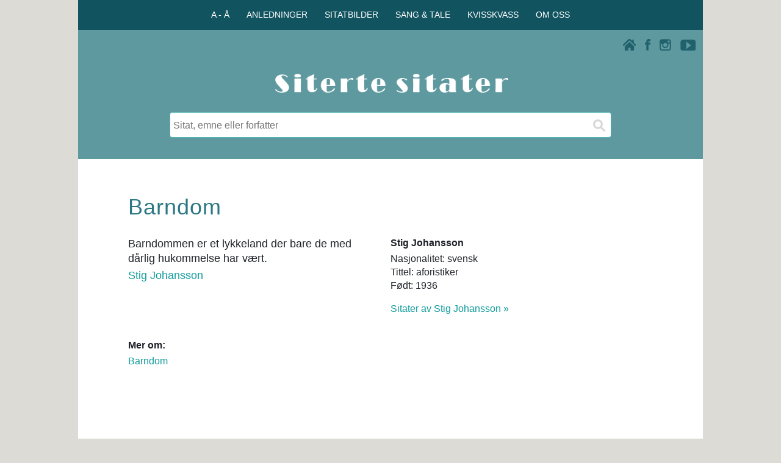

--- FILE ---
content_type: text/html; charset=UTF-8
request_url: https://www.ordtak.no/sitat.php?id=12286
body_size: 4509
content:
<!DOCTYPE html>
<html lang="no">
<head>

<meta charset="UTF-8">
<meta name="viewport" content="width=device-width, initial-scale=1.0">
<meta name="author" content="Siterte sitater" />
<meta name="copyright" content="Aunes tekst og tone" />
<!-- Google-kode for automatiske annonser -->

<meta name="description" content="Barndommen er et lykkeland der bare de med dårlig hukommelse har vært. (Stig Johansson)" />
<title>Barndom - Stig Johansson - Siterte sitater</title>
<meta property="og:url" content="https://www.ordtak.no/sitat.php?id=12286" />
<meta property="og:type" content="website" />
<meta property="og:title" content="Barndom" />
<meta property="og:description" content="Barndommen er et lykkeland der bare de med dårlig hukommelse har vært. (Stig Johansson)" />
<meta property="og:image" content="https://www.ordtak.no/images/siterte_sitater_logo_200.png" />
<link rel="stylesheet" href="css/sitertesitater_responsive.css" type="text/css" />
<link href="css/lightbox.css" rel="stylesheet" />
<link rel="shortcut icon" href="favicon.png" type="image/x-icon" />
<script src="javascripts/jquery-1.11.0.min.js"></script>
<script src="javascripts/lightbox.min.js"></script>
</head><script>
  // Definerer datalaget (dataLayer) og kommando-funksjonen (gtag)
  window.dataLayer = window.dataLayer || [];
  function gtag(){dataLayer.push(arguments);}
</script>
<body>
<!-- FACEBOOK -->
<div id="fb-root"></div>
<script>(function(d, s, id) {
  var js, fjs = d.getElementsByTagName(s)[0];
  if (d.getElementById(id)) return;
  js = d.createElement(s); js.id = id;
  js.src = "//connect.facebook.net/nb_NO/all.js#xfbml=1";
  fjs.parentNode.insertBefore(js, fjs);
}(document, 'script', 'facebook-jssdk'));</script>

<div class="innholdsboks_resultat">
<div class="row" id="toppmeny_boks">
<div class="col-12 boksfarge_morkgroen">
<div class="horizontal-centering">
<div>
<div>
<nav>
   <ul class="toppmeny">
      <li onclick="Toppmeny();">A - Å
         <ul id="toppmenyvalg1">
            <a href="index.php?register=emne"><li>Emner</li></a>
            <a href="index.php?register=forfatter"><li>Forfattere</li></a>
            <a href="index.php?register=ordtak"><li>Ordtaksamlinger</li></a>
         </ul>
      </li>
      <li onclick="Toppmeny();">ANLEDNINGER
         <ul id="toppmenyvalg2">
            <a href="teksthjelp.php"><li>Anledninger</li></a>
            <a href="teksthjelp.php?teksthjelp=daap"><li>Fødsel og dåp</li></a>
            <a href="teksthjelp.php?teksthjelp=bursdag"><li>Bursdag</li></a>			
            <a href="teksthjelp.php?teksthjelp=konfirmasjon"><li>Konfirmasjon</li></a>
			<a href="teksthjelp.php?teksthjelp=russ"><li>På russekortet</li></a>
            <a href="teksthjelp.php?teksthjelp=bryllup"><li>Bryllup og samliv</li></a>
            <a href="teksthjelp.php?teksthjelp=morsdag"><li>Morsdag</li></a>
            <a href="teksthjelp.php?teksthjelp=farsdag"><li>Farsdag</li></a>
			<a href="teksthjelp.php?teksthjelp=nyttaar"><li>Godt nytt år</li></a>
			<a href="teksthjelp.php?teksthjelp=humor"><li>Morsomme sitater</li></a>
			<a href="teksthjelp.php?teksthjelp=varme"><li>Varme sitater</li></a>
			<a href="teksthjelp.php?teksthjelp=kloke"><li>Kloke sitater</li></a>
			<a href="teksthjelp.php?teksthjelp=inspirasjon"><li>Inspirerende sitater</li></a>
			<a href="teksthjelp.php?teksthjelp=berømte"><li>Berømte sitater</li></a>
			<a href="teksthjelp.php?teksthjelp=topp"><li>Populære sitater</li></a>	
         </ul>
      </li>
      <li onclick="Toppmeny();">SITATBILDER
         <ul id="toppmenyvalg3">
            <a href="sitatfoto.php"><li>Sitatbilder</li></a>
            <a href="sitatfoto.php?illustrert=vennskap"><li>Vennskap og kjærlighet</li></a>
            <a href="sitatfoto.php?illustrert=livet"><li>Livet og øyeblikkene</li></a>
            <a href="sitatfoto.php?illustrert=familie"><li>Barn og familie</li></a>
            <a href="sitatfoto.php?illustrert=pipsiogpipsa"><li>Pipsi & Pipsa</li></a>
         </ul>
      </li>
      <li onclick="Toppmeny();">SANG & TALE
         <ul id="toppmenyvalg4">
            <a href="sangogtale.php"><li>Sang & tale</li></a>
            <a href="sangogtale.php?tips=skrivetips"><li>10 nyttige skrivetips</li></a>
            <a href="sangogtale.php?tips=melodi"><li>Melodiforslag</li></a>
            <a href="sangogtale.php?tips=eksempler"><li>Teksteksempler</li></a>
            <a href="sangogtale.php?tips=takkformaten"><li>Takk for maten</li></a>
         </ul>
      </li>
      <li onclick="Toppmeny();">KVISSKVASS
         <ul id="toppmenyvalg5">
            <a href="kvisskvass.php?tema=quiz"><li>Personlighetstest</li></a>
            <a href="kvisskvass.php?tema=dagenssitat"><li>Dagens sitat</li></a>
         </ul>
      </li>
      <li onclick="Toppmeny();">OM OSS
         <ul id="toppmenyvalg6">
            <a href="om_nettstedet.php?info=kontakt"><li>Kontaktinfo</li></a>
            <a href="om_nettstedet.php?info=bruk"><li>Bruk av sitater</li></a>
            <a href="om_nettstedet.php?info=egne"><li>Publisere egne sitater</li></a>
            <a href="om_nettstedet.php?info=oss"><li>Ofte stilte spørsmål</li></a>
            <a href="om_nettstedet.php?info=cookies"><li>Bruk av cookies</li></a>
            <a href="om_nettstedet.php?info=annonsering"><li>Annonsering</li></a>
            <a href="om_nettstedet.php?info=takk"><li>Takk til ...</li></a>
         </ul>
      </li>
   </ul>
</nav>
</div>
</div>
</div>
</div>
</div>


<div class="boksfarge_groen">
<div class="row">
	<div class="col-12 boksfarge_groen">
	<script src="javascripts/ikonmeny.js"></script>
		<div class="ikon_boks">
			<div class="ikon_youtube"><a href="https://www.youtube.com/user/Sitertesitater/videos" target="blank"><img src="images/ikon_youtube.png" width="25" height="18" alt="Siterte sitater på Youtube"></a></div>
			<div class="ikon_instagram"><a href="https://instagram.com/_u/sitertesitater" target="blank"><img src="images/ikon_instagram.png" width="19" height="19" alt="Siterte sitater på Instagram"></a></div>
			<div class="ikon_facebook"><a href="https://www.facebook.com/sitertesitater" target="blank"><img src="images/ikon_facebook.png" width="9" height="19" alt="Siterte sitater på Facebookt"></a></div>
			<div class="ikon_hjem link"><a href="./"><img src="images/ikon_hjem.png" width="21" height="19" alt="Siterte sitater - Hjem"></a></div>
			<div class="menytekst" onclick="Nav();" id="ikonmeny_ikon"><img src="images/ikon_menu.png" width="21" height="19" alt="Siterte sitater - Meny" class="ikon_meny" >Meny</div>
		</div>
<nav id="ikonmeny">
<ul>
<li>
<div class="flip_overskrift_meny" id="meny1">
   <img src="images/ikon_up.png" class="pil-opp">
   <img src="images/ikon_down.png" class="pil-ned">
  <span class="menyvalg">A - Å</span>
</div>
<div class="meny_boks" id="valg1">
<a href="index.php?register=emne">Emner</a>
<a href="index.php?register=forfatter">Forfattere</a>
<a href="index.php?register=ordtak">Ordtaksamlinger</a>
</div>
</li>
<li>
<div class="flip_overskrift_meny" id="meny2">
   <img src="images/ikon_up.png" class="pil-opp">
   <img src="images/ikon_down.png" class="pil-ned">
  <span class="menyvalg">ANLEDNINGER</span>
</div>
<div class="meny_boks" id="valg2">
<a href="teksthjelp.php">Anledninger</a>
<a href="teksthjelp.php?teksthjelp=daap">Fødsel og dåp</a>
<a href="teksthjelp.php?teksthjelp=bursdag">Bursdag</a>
<a href="teksthjelp.php?teksthjelp=konfirmasjon">Konfirmasjon</a>
<a href="teksthjelp.php?teksthjelp=russ">På russekortet</a>
<a href="teksthjelp.php?teksthjelp=bryllup">Bryllup og samliv</a>
<a href="teksthjelp.php?teksthjelp=morsdag">Morsdag</a>
<a href="teksthjelp.php?teksthjelp=farsdag">Farsdag</a>
<a href="teksthjelp.php?teksthjelp=nyttaar">Godt nytt år</a>
<a href="teksthjelp.php?teksthjelp=humor">Morsomme sitater</a>
<a href="teksthjelp.php?teksthjelp=varme">Varme sitater</a>
<a href="teksthjelp.php?teksthjelp=kloke">Kloke sitater</a>
<a href="teksthjelp.php?teksthjelp=inspirasjon">Inspirerende sitater</a>
<a href="teksthjelp.php?teksthjelp=berømte">Berømte sitater</a>
<a href="teksthjelp.php?teksthjelp=topp">Populære sitater</a>	
</div>
</li>
<li>
<div class="flip_overskrift_meny" id="meny3">
   <img src="images/ikon_up.png" class="pil-opp">
   <img src="images/ikon_down.png" class="pil-ned">
  <span class="menyvalg">SITATBILDER</span>
</div>
<div class="meny_boks" id="valg3">
<a href="sitatfoto.php">Sitatbilder</a>
<a href="sitatfoto.php?illustrert=vennskap">Vennskap og kjærlighet</a>
<a href="sitatfoto.php?illustrert=livet">Livet og øyeblikkene</a>
<a href="sitatfoto.php?illustrert=familie">Barn og familie</a>
<a href="sitatfoto.php?illustrert=pipsiogpipsa">Pipsi & Pipsa</a>
</div>
</li>
<li>
<div class="flip_overskrift_meny" id="meny4">
   <img src="images/ikon_up.png" class="pil-opp">
   <img src="images/ikon_down.png" class="pil-ned">
  <span class="menyvalg">SANG & TALE</span>
</div>
<div class="meny_boks" id="valg4">
<a href="sangogtale.php">Sang & tale</a>
<a href="sangogtale.php?tips=skrivetips">10 nyttige skrivetips</a>
<a href="sangogtale.php?tips=melodi">Melodiforslag</a>
<a href="sangogtale.php?tips=eksempler">Teksteksempler</a>
<a href="sangogtale.php?tips=takkformaten">Takk for maten</a>
</div>
</li>
<li>
<div class="flip_overskrift_meny" id="meny5">
   <img src="images/ikon_up.png" class="pil-opp">
   <img src="images/ikon_down.png" class="pil-ned">
  <span class="menyvalg">KVISSKVASS</span>
</div>
<div class="meny_boks" id="valg5">
<a href="kvisskvass.php?tema=quiz">Personlighetstest</a>
<a href="kvisskvass.php?tema=dagenssitat">Dagens sitat</a>
</div>
</li>
<li>
<div class="flip_overskrift_meny" id="meny6">
   <img src="images/ikon_up.png" class="pil-opp">
   <img src="images/ikon_down.png" class="pil-ned">
  <span class="menyvalg">OM OSS</span>
</div>
<div class="meny_boks" id="valg6">
<a href="om_nettstedet.php?info=kontakt">Kontaktinfo</a>
<a href="om_nettstedet.php?info=bruk">Bruk av sitater</a>
<a href="om_nettstedet.php?info=egne">Publisere egne sitater</a>
<a href="om_nettstedet.php?info=oss">Ofte stilte spørsmål</a>
<a href="om_nettstedet.php?info=cookies">Bruk av cookies</a>
<a href="om_nettstedet.php?info=annonsering">Annonsering</a>
<a href="om_nettstedet.php?info=takk">Takk til ...</a>
</div>
</li>
</ul>
</nav>
</div>
</div>


<div class="row">
	<div class="col-12 col-m-12 boksfarge_groen">
		<div class="logo_boks">
			<a href="./">
			<img class="center" src="images/siterte_sitater_logo.gif" width="417" height="70" alt="Siterte sitater">
			</a>
		</div>
	</div>
</div>
</div>


<main>
<div class="boksfarge_groen">
<div class="row">
	<div class="col-12 boksfarge_groen">
		<div class="sok_boks">
			<div class="sok">
				<form action="index.php" method="get">  
					<input type="text" name="sok" placeholder="Sitat, emne eller forfatter" />
					<input type="submit" value="" aria-label="Søk">
				</form>
			</div>
			<!--
			<div class="sok">
				<form>  
					<input class="rod_tekst" type="text" name="" value="Beklager, vi har litt trøbbel på linja akkurat nå. Prøv gjerne igjen senere." />
				</form>
			</div>
			-->
		</div>
	</div>
</div>
</div> 

<div class="row">
<div class="col-12 boksmarg">
<div class="reklame_innhold">
</div>
</div>
</div>


<div class="row">
<div class="col-12 boksmarg_utentoppogbunn">
<h1 class="innhold">Barndom</h1>
</div>
</div>

<div class="row">

<!----- KOLONNE VENSTRE ----->
<div class="col-6 col-m-6 boksmarg_utenhoyre">
<div class="enkeltsitat_boks">
<p>Barndommen er et lykkeland der bare de med dårlig hukommelse har vært.</p>
<div class="enkeltsitat_underboks">
<a href="index.php?fn=Stig&en=Johansson">Stig Johansson</a></div>
</div>

<div class="del_facebook_enkeltsitat">
<div class="fb-like" data-href="https://www.ordtak.no/sitat.php?id=12286" data-layout="button_count" data-action="like" data-show-faces="false" data-share="true"></div>
</div><div class="enkeltsitat_infoboks">
<h3>Mer om:</h3>
<p><a href="index.php?emne=Barndom" class="enkeltsitat_registerlenker">Barndom</a>
</p>
</div>
</div>

<!----- KOLONNE HØYRE ----->
<div class="col-6 col-m-6 boksmarg_utenvenstre">
<div class="enkeltsitat_infoboks_utenmarg">
<h3>Stig Johansson</h3>
<p>Nasjonalitet: svensk<br />
Tittel: aforistiker<br />
Født: 1936</p>
<p class="enkeltsitat_tilsitater"><a href="index.php?fn=Stig&en=Johansson">Sitater av Stig Johansson &raquo;</a></p>
</div>
</div>
</div>

<div class="row">
<div class="col-12 boksmarg">
<div class="reklame_innhold">
<!-- Responsiv_banner2025 -->
<ins class="adsbygoogle"
	style="display:block"
	data-ad-client="ca-pub-0439377807765672"
	data-ad-slot="9592924768"
	data-ad-format="auto"
	data-full-width-responsive="true">
</ins>
<script>(adsbygoogle = window.adsbygoogle || []).push({});</script></div>
</div>
</div>


<!-- ORDSKY -->
<div class="row">
<div class="col-12">
<div class="ordsky_boks"> <a href="index.php?register=emne" class="ordsky_liten" >Emner A - Å</a>  <a href="teksthjelp.php?teksthjelp=russ" class="ordsky_medium" >På russekortet</a>  <a href="index.php?emne=Alder - antall år" class="ordsky_stor" >Alder - antall år</a>  <a href="teksthjelp.php?teksthjelp=humor" class="ordsky_medium">Morsomme sitater</a>  <a href="index.php?fn=Bjørnstjerne&en=Bjørnson" class="ordsky_liten" >Bjørnstjerne Bjørnson</a>  <a href="index.php?emne=Sol" class="ordsky_minst" >Sol</a>  <a href="index.php?fn=Oscar&en=Wilde" class="ordsky_stor" >Oscar Wilde</a>  <a href="index.php?fn=Mae&en=West" class="ordsky_minst" >Mae West</a>  <a href="teksthjelp.php?teksthjelp=topp" class="ordsky_medium">Populære sitater</a>  <a href="index.php?fn=Norske&en=ordtak" class="ordsky_stor" >Norske ordtak</a>  <a href="sitatfoto.php" class="ordsky_liten" >Sitatbilder</a>  <a href="teksthjelp.php?teksthjelp=varme" class="ordsky_medium">Varme sitater</a>  <a href="index.php?emne=Politiker" class="ordsky_minst" >Politiker</a>  <a href="index.php?emne=Nye muligheter" class="ordsky_stor" >Nye muligheter</a>  <a href="teksthjelp.php?teksthjelp=inspirasjon" class="ordsky_medium">Inspirerende sitater</a>  <a href="index.php?fn=Henrik&en=Wergeland" class="ordsky_liten" >Henrik Wergeland</a>  <a href="kvisskvass.php?tema=quiz" class="ordsky_minst" >Personlighetstest</a>  <a href="http://selvforvikling.no/index.php?topp=20" class="ordsky_stor" target="blank" >Selvforvikling.no</a>  <a href="teksthjelp.php?teksthjelp=berømte" class="ordsky_medium">Berømte sitater</a>  <a href="index.php?fn=Astrid&en=Lindgren" class="ordsky_liten" >Astrid Lindgren</a>  <a href="index.php?fn=Nils-Fredrik&en=Nielsen" class="ordsky_minst" >Nils-Fredrik Nielsen</a>  <a href="index.php?emne=Medgang og motgang" class="ordsky_liten" >Medgang og motgang</a>  <a href="index.php?emne=Livet" class="ordsky_stor" >Livet</a>  <a href="teksthjelp.php?teksthjelp=kloke" class="ordsky_medium">Kloke sitater</a>  <a href="teksthjelp.php?teksthjelp=siste" class="ordsky_minst" >10 siste</a> </div></div>
</div>
</div>

<div class="fotnote bunntekst">
<a href="om_nettstedet.php?info=kontakt">Om Siterte sitater</a> | <a href="om_nettstedet.php?info=bruk">Bruk av sitater</a> | <a href="om_nettstedet.php?info=cookies">Cookies</a><br />
15 400 sitater - 1200 emner - 3150 forfattere<br />
Aunes tekst og tone © 2001 - 2026
</div>

<!-- UTSETTER LASTING AV ADSENSE REKLAME (LAZY LOADING) FOR Å FORBEDRE PAGESPEED-POENG OG LCP. -->
<script>
    // Funksjon for å laste AdSense-skriptet
    function loadAdSense() {
        var adScript = document.createElement('script');
        adScript.async = true;
        adScript.src = 'https://pagead2.googlesyndication.com/pagead/js/adsbygoogle.js?client=ca-pub-0439377807765672';
        adScript.setAttribute('crossorigin', 'anonymous');

        // Legger skriptet til i sidens hode-seksjon
        document.head.appendChild(adScript);
    }

    // Last inn skriptet når siden er ferdig lastet (eller når som helst du vil)
    window.addEventListener('load', loadAdSense);
    
    // VALGFRITT: Last inn skriptet ved første brukerinteraksjon (raskere visning)
    // window.addEventListener('scroll', loadAdSense, { once: true });
    // window.addEventListener('touchstart', loadAdSense, { once: true });
</script>

<!-- UTSETTER LASTING AV GOOGLE ANALYTICS/TAGMANAGER. -->
<script>
    // Din unike GA4 ID fra filen din
    var GTM_ID = 'G-2FJBG8MEKR'; 

    function loadGtag() {
        // 1. Oppretter <script>-taggen dynamisk
        var gtagScript = document.createElement('script');
        gtagScript.async = true;
        gtagScript.src = 'https://www.googletagmanager.com/gtag/js?id=' + GTM_ID;

        // 2. Legger til i head-seksjonen
        document.head.appendChild(gtagScript);

        // 3. Kjører de siste nødvendige kommandoene NÅR skriptet er initiert
        gtag('js', new Date());
        gtag('config', GTM_ID);
    }

    // Vent med å kalle loadGtag() til hele siden (inkludert LCP-bilde) er lastet.
    window.addEventListener('load', function() {
    // Starter lastingen av gtag.js etter 3000 millisekunder (3 sekunder)
    setTimeout(loadGtag, 3000); 
});
</script>

</body>
</html> 

--- FILE ---
content_type: text/html; charset=utf-8
request_url: https://www.google.com/recaptcha/api2/aframe
body_size: 267
content:
<!DOCTYPE HTML><html><head><meta http-equiv="content-type" content="text/html; charset=UTF-8"></head><body><script nonce="qlZVaCam9SmB-jBiRpX9BQ">/** Anti-fraud and anti-abuse applications only. See google.com/recaptcha */ try{var clients={'sodar':'https://pagead2.googlesyndication.com/pagead/sodar?'};window.addEventListener("message",function(a){try{if(a.source===window.parent){var b=JSON.parse(a.data);var c=clients[b['id']];if(c){var d=document.createElement('img');d.src=c+b['params']+'&rc='+(localStorage.getItem("rc::a")?sessionStorage.getItem("rc::b"):"");window.document.body.appendChild(d);sessionStorage.setItem("rc::e",parseInt(sessionStorage.getItem("rc::e")||0)+1);localStorage.setItem("rc::h",'1768919245822');}}}catch(b){}});window.parent.postMessage("_grecaptcha_ready", "*");}catch(b){}</script></body></html>